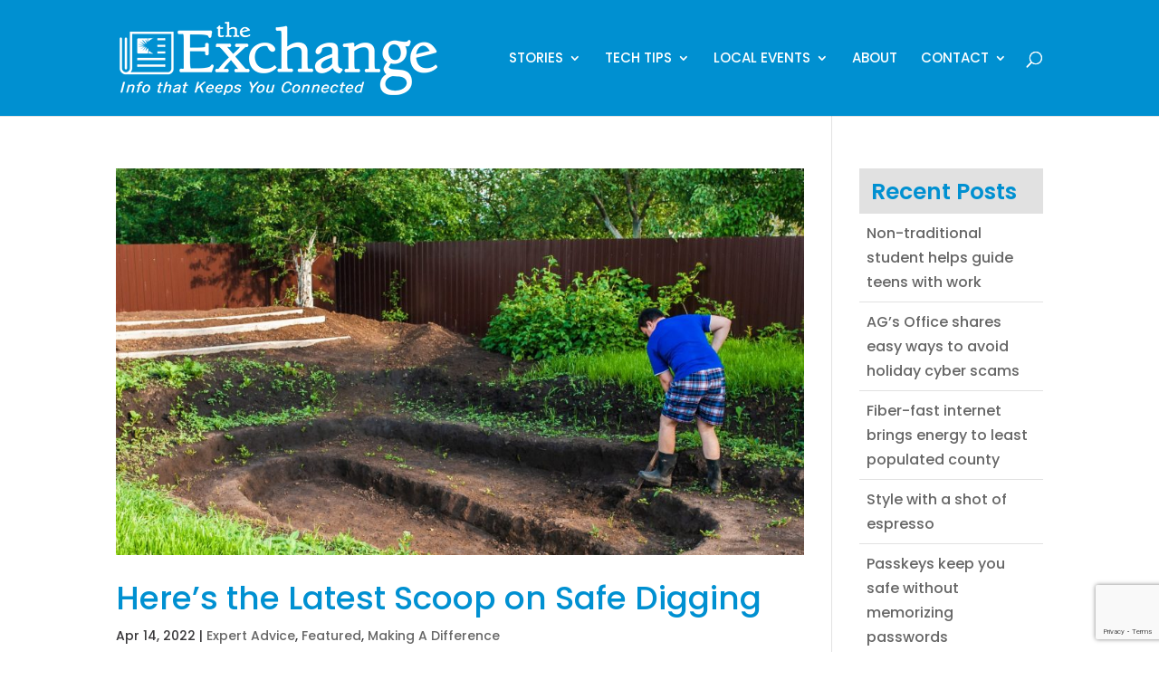

--- FILE ---
content_type: text/html; charset=utf-8
request_url: https://www.google.com/recaptcha/api2/anchor?ar=1&k=6LeuKhMsAAAAALWcmnu6SAP9fFaYZh9yHCke9Sw-&co=aHR0cHM6Ly90aGVleGNoYW5nZXNkLmNvbTo0NDM.&hl=en&v=PoyoqOPhxBO7pBk68S4YbpHZ&size=invisible&anchor-ms=20000&execute-ms=30000&cb=p08ao5ze0v31
body_size: 48642
content:
<!DOCTYPE HTML><html dir="ltr" lang="en"><head><meta http-equiv="Content-Type" content="text/html; charset=UTF-8">
<meta http-equiv="X-UA-Compatible" content="IE=edge">
<title>reCAPTCHA</title>
<style type="text/css">
/* cyrillic-ext */
@font-face {
  font-family: 'Roboto';
  font-style: normal;
  font-weight: 400;
  font-stretch: 100%;
  src: url(//fonts.gstatic.com/s/roboto/v48/KFO7CnqEu92Fr1ME7kSn66aGLdTylUAMa3GUBHMdazTgWw.woff2) format('woff2');
  unicode-range: U+0460-052F, U+1C80-1C8A, U+20B4, U+2DE0-2DFF, U+A640-A69F, U+FE2E-FE2F;
}
/* cyrillic */
@font-face {
  font-family: 'Roboto';
  font-style: normal;
  font-weight: 400;
  font-stretch: 100%;
  src: url(//fonts.gstatic.com/s/roboto/v48/KFO7CnqEu92Fr1ME7kSn66aGLdTylUAMa3iUBHMdazTgWw.woff2) format('woff2');
  unicode-range: U+0301, U+0400-045F, U+0490-0491, U+04B0-04B1, U+2116;
}
/* greek-ext */
@font-face {
  font-family: 'Roboto';
  font-style: normal;
  font-weight: 400;
  font-stretch: 100%;
  src: url(//fonts.gstatic.com/s/roboto/v48/KFO7CnqEu92Fr1ME7kSn66aGLdTylUAMa3CUBHMdazTgWw.woff2) format('woff2');
  unicode-range: U+1F00-1FFF;
}
/* greek */
@font-face {
  font-family: 'Roboto';
  font-style: normal;
  font-weight: 400;
  font-stretch: 100%;
  src: url(//fonts.gstatic.com/s/roboto/v48/KFO7CnqEu92Fr1ME7kSn66aGLdTylUAMa3-UBHMdazTgWw.woff2) format('woff2');
  unicode-range: U+0370-0377, U+037A-037F, U+0384-038A, U+038C, U+038E-03A1, U+03A3-03FF;
}
/* math */
@font-face {
  font-family: 'Roboto';
  font-style: normal;
  font-weight: 400;
  font-stretch: 100%;
  src: url(//fonts.gstatic.com/s/roboto/v48/KFO7CnqEu92Fr1ME7kSn66aGLdTylUAMawCUBHMdazTgWw.woff2) format('woff2');
  unicode-range: U+0302-0303, U+0305, U+0307-0308, U+0310, U+0312, U+0315, U+031A, U+0326-0327, U+032C, U+032F-0330, U+0332-0333, U+0338, U+033A, U+0346, U+034D, U+0391-03A1, U+03A3-03A9, U+03B1-03C9, U+03D1, U+03D5-03D6, U+03F0-03F1, U+03F4-03F5, U+2016-2017, U+2034-2038, U+203C, U+2040, U+2043, U+2047, U+2050, U+2057, U+205F, U+2070-2071, U+2074-208E, U+2090-209C, U+20D0-20DC, U+20E1, U+20E5-20EF, U+2100-2112, U+2114-2115, U+2117-2121, U+2123-214F, U+2190, U+2192, U+2194-21AE, U+21B0-21E5, U+21F1-21F2, U+21F4-2211, U+2213-2214, U+2216-22FF, U+2308-230B, U+2310, U+2319, U+231C-2321, U+2336-237A, U+237C, U+2395, U+239B-23B7, U+23D0, U+23DC-23E1, U+2474-2475, U+25AF, U+25B3, U+25B7, U+25BD, U+25C1, U+25CA, U+25CC, U+25FB, U+266D-266F, U+27C0-27FF, U+2900-2AFF, U+2B0E-2B11, U+2B30-2B4C, U+2BFE, U+3030, U+FF5B, U+FF5D, U+1D400-1D7FF, U+1EE00-1EEFF;
}
/* symbols */
@font-face {
  font-family: 'Roboto';
  font-style: normal;
  font-weight: 400;
  font-stretch: 100%;
  src: url(//fonts.gstatic.com/s/roboto/v48/KFO7CnqEu92Fr1ME7kSn66aGLdTylUAMaxKUBHMdazTgWw.woff2) format('woff2');
  unicode-range: U+0001-000C, U+000E-001F, U+007F-009F, U+20DD-20E0, U+20E2-20E4, U+2150-218F, U+2190, U+2192, U+2194-2199, U+21AF, U+21E6-21F0, U+21F3, U+2218-2219, U+2299, U+22C4-22C6, U+2300-243F, U+2440-244A, U+2460-24FF, U+25A0-27BF, U+2800-28FF, U+2921-2922, U+2981, U+29BF, U+29EB, U+2B00-2BFF, U+4DC0-4DFF, U+FFF9-FFFB, U+10140-1018E, U+10190-1019C, U+101A0, U+101D0-101FD, U+102E0-102FB, U+10E60-10E7E, U+1D2C0-1D2D3, U+1D2E0-1D37F, U+1F000-1F0FF, U+1F100-1F1AD, U+1F1E6-1F1FF, U+1F30D-1F30F, U+1F315, U+1F31C, U+1F31E, U+1F320-1F32C, U+1F336, U+1F378, U+1F37D, U+1F382, U+1F393-1F39F, U+1F3A7-1F3A8, U+1F3AC-1F3AF, U+1F3C2, U+1F3C4-1F3C6, U+1F3CA-1F3CE, U+1F3D4-1F3E0, U+1F3ED, U+1F3F1-1F3F3, U+1F3F5-1F3F7, U+1F408, U+1F415, U+1F41F, U+1F426, U+1F43F, U+1F441-1F442, U+1F444, U+1F446-1F449, U+1F44C-1F44E, U+1F453, U+1F46A, U+1F47D, U+1F4A3, U+1F4B0, U+1F4B3, U+1F4B9, U+1F4BB, U+1F4BF, U+1F4C8-1F4CB, U+1F4D6, U+1F4DA, U+1F4DF, U+1F4E3-1F4E6, U+1F4EA-1F4ED, U+1F4F7, U+1F4F9-1F4FB, U+1F4FD-1F4FE, U+1F503, U+1F507-1F50B, U+1F50D, U+1F512-1F513, U+1F53E-1F54A, U+1F54F-1F5FA, U+1F610, U+1F650-1F67F, U+1F687, U+1F68D, U+1F691, U+1F694, U+1F698, U+1F6AD, U+1F6B2, U+1F6B9-1F6BA, U+1F6BC, U+1F6C6-1F6CF, U+1F6D3-1F6D7, U+1F6E0-1F6EA, U+1F6F0-1F6F3, U+1F6F7-1F6FC, U+1F700-1F7FF, U+1F800-1F80B, U+1F810-1F847, U+1F850-1F859, U+1F860-1F887, U+1F890-1F8AD, U+1F8B0-1F8BB, U+1F8C0-1F8C1, U+1F900-1F90B, U+1F93B, U+1F946, U+1F984, U+1F996, U+1F9E9, U+1FA00-1FA6F, U+1FA70-1FA7C, U+1FA80-1FA89, U+1FA8F-1FAC6, U+1FACE-1FADC, U+1FADF-1FAE9, U+1FAF0-1FAF8, U+1FB00-1FBFF;
}
/* vietnamese */
@font-face {
  font-family: 'Roboto';
  font-style: normal;
  font-weight: 400;
  font-stretch: 100%;
  src: url(//fonts.gstatic.com/s/roboto/v48/KFO7CnqEu92Fr1ME7kSn66aGLdTylUAMa3OUBHMdazTgWw.woff2) format('woff2');
  unicode-range: U+0102-0103, U+0110-0111, U+0128-0129, U+0168-0169, U+01A0-01A1, U+01AF-01B0, U+0300-0301, U+0303-0304, U+0308-0309, U+0323, U+0329, U+1EA0-1EF9, U+20AB;
}
/* latin-ext */
@font-face {
  font-family: 'Roboto';
  font-style: normal;
  font-weight: 400;
  font-stretch: 100%;
  src: url(//fonts.gstatic.com/s/roboto/v48/KFO7CnqEu92Fr1ME7kSn66aGLdTylUAMa3KUBHMdazTgWw.woff2) format('woff2');
  unicode-range: U+0100-02BA, U+02BD-02C5, U+02C7-02CC, U+02CE-02D7, U+02DD-02FF, U+0304, U+0308, U+0329, U+1D00-1DBF, U+1E00-1E9F, U+1EF2-1EFF, U+2020, U+20A0-20AB, U+20AD-20C0, U+2113, U+2C60-2C7F, U+A720-A7FF;
}
/* latin */
@font-face {
  font-family: 'Roboto';
  font-style: normal;
  font-weight: 400;
  font-stretch: 100%;
  src: url(//fonts.gstatic.com/s/roboto/v48/KFO7CnqEu92Fr1ME7kSn66aGLdTylUAMa3yUBHMdazQ.woff2) format('woff2');
  unicode-range: U+0000-00FF, U+0131, U+0152-0153, U+02BB-02BC, U+02C6, U+02DA, U+02DC, U+0304, U+0308, U+0329, U+2000-206F, U+20AC, U+2122, U+2191, U+2193, U+2212, U+2215, U+FEFF, U+FFFD;
}
/* cyrillic-ext */
@font-face {
  font-family: 'Roboto';
  font-style: normal;
  font-weight: 500;
  font-stretch: 100%;
  src: url(//fonts.gstatic.com/s/roboto/v48/KFO7CnqEu92Fr1ME7kSn66aGLdTylUAMa3GUBHMdazTgWw.woff2) format('woff2');
  unicode-range: U+0460-052F, U+1C80-1C8A, U+20B4, U+2DE0-2DFF, U+A640-A69F, U+FE2E-FE2F;
}
/* cyrillic */
@font-face {
  font-family: 'Roboto';
  font-style: normal;
  font-weight: 500;
  font-stretch: 100%;
  src: url(//fonts.gstatic.com/s/roboto/v48/KFO7CnqEu92Fr1ME7kSn66aGLdTylUAMa3iUBHMdazTgWw.woff2) format('woff2');
  unicode-range: U+0301, U+0400-045F, U+0490-0491, U+04B0-04B1, U+2116;
}
/* greek-ext */
@font-face {
  font-family: 'Roboto';
  font-style: normal;
  font-weight: 500;
  font-stretch: 100%;
  src: url(//fonts.gstatic.com/s/roboto/v48/KFO7CnqEu92Fr1ME7kSn66aGLdTylUAMa3CUBHMdazTgWw.woff2) format('woff2');
  unicode-range: U+1F00-1FFF;
}
/* greek */
@font-face {
  font-family: 'Roboto';
  font-style: normal;
  font-weight: 500;
  font-stretch: 100%;
  src: url(//fonts.gstatic.com/s/roboto/v48/KFO7CnqEu92Fr1ME7kSn66aGLdTylUAMa3-UBHMdazTgWw.woff2) format('woff2');
  unicode-range: U+0370-0377, U+037A-037F, U+0384-038A, U+038C, U+038E-03A1, U+03A3-03FF;
}
/* math */
@font-face {
  font-family: 'Roboto';
  font-style: normal;
  font-weight: 500;
  font-stretch: 100%;
  src: url(//fonts.gstatic.com/s/roboto/v48/KFO7CnqEu92Fr1ME7kSn66aGLdTylUAMawCUBHMdazTgWw.woff2) format('woff2');
  unicode-range: U+0302-0303, U+0305, U+0307-0308, U+0310, U+0312, U+0315, U+031A, U+0326-0327, U+032C, U+032F-0330, U+0332-0333, U+0338, U+033A, U+0346, U+034D, U+0391-03A1, U+03A3-03A9, U+03B1-03C9, U+03D1, U+03D5-03D6, U+03F0-03F1, U+03F4-03F5, U+2016-2017, U+2034-2038, U+203C, U+2040, U+2043, U+2047, U+2050, U+2057, U+205F, U+2070-2071, U+2074-208E, U+2090-209C, U+20D0-20DC, U+20E1, U+20E5-20EF, U+2100-2112, U+2114-2115, U+2117-2121, U+2123-214F, U+2190, U+2192, U+2194-21AE, U+21B0-21E5, U+21F1-21F2, U+21F4-2211, U+2213-2214, U+2216-22FF, U+2308-230B, U+2310, U+2319, U+231C-2321, U+2336-237A, U+237C, U+2395, U+239B-23B7, U+23D0, U+23DC-23E1, U+2474-2475, U+25AF, U+25B3, U+25B7, U+25BD, U+25C1, U+25CA, U+25CC, U+25FB, U+266D-266F, U+27C0-27FF, U+2900-2AFF, U+2B0E-2B11, U+2B30-2B4C, U+2BFE, U+3030, U+FF5B, U+FF5D, U+1D400-1D7FF, U+1EE00-1EEFF;
}
/* symbols */
@font-face {
  font-family: 'Roboto';
  font-style: normal;
  font-weight: 500;
  font-stretch: 100%;
  src: url(//fonts.gstatic.com/s/roboto/v48/KFO7CnqEu92Fr1ME7kSn66aGLdTylUAMaxKUBHMdazTgWw.woff2) format('woff2');
  unicode-range: U+0001-000C, U+000E-001F, U+007F-009F, U+20DD-20E0, U+20E2-20E4, U+2150-218F, U+2190, U+2192, U+2194-2199, U+21AF, U+21E6-21F0, U+21F3, U+2218-2219, U+2299, U+22C4-22C6, U+2300-243F, U+2440-244A, U+2460-24FF, U+25A0-27BF, U+2800-28FF, U+2921-2922, U+2981, U+29BF, U+29EB, U+2B00-2BFF, U+4DC0-4DFF, U+FFF9-FFFB, U+10140-1018E, U+10190-1019C, U+101A0, U+101D0-101FD, U+102E0-102FB, U+10E60-10E7E, U+1D2C0-1D2D3, U+1D2E0-1D37F, U+1F000-1F0FF, U+1F100-1F1AD, U+1F1E6-1F1FF, U+1F30D-1F30F, U+1F315, U+1F31C, U+1F31E, U+1F320-1F32C, U+1F336, U+1F378, U+1F37D, U+1F382, U+1F393-1F39F, U+1F3A7-1F3A8, U+1F3AC-1F3AF, U+1F3C2, U+1F3C4-1F3C6, U+1F3CA-1F3CE, U+1F3D4-1F3E0, U+1F3ED, U+1F3F1-1F3F3, U+1F3F5-1F3F7, U+1F408, U+1F415, U+1F41F, U+1F426, U+1F43F, U+1F441-1F442, U+1F444, U+1F446-1F449, U+1F44C-1F44E, U+1F453, U+1F46A, U+1F47D, U+1F4A3, U+1F4B0, U+1F4B3, U+1F4B9, U+1F4BB, U+1F4BF, U+1F4C8-1F4CB, U+1F4D6, U+1F4DA, U+1F4DF, U+1F4E3-1F4E6, U+1F4EA-1F4ED, U+1F4F7, U+1F4F9-1F4FB, U+1F4FD-1F4FE, U+1F503, U+1F507-1F50B, U+1F50D, U+1F512-1F513, U+1F53E-1F54A, U+1F54F-1F5FA, U+1F610, U+1F650-1F67F, U+1F687, U+1F68D, U+1F691, U+1F694, U+1F698, U+1F6AD, U+1F6B2, U+1F6B9-1F6BA, U+1F6BC, U+1F6C6-1F6CF, U+1F6D3-1F6D7, U+1F6E0-1F6EA, U+1F6F0-1F6F3, U+1F6F7-1F6FC, U+1F700-1F7FF, U+1F800-1F80B, U+1F810-1F847, U+1F850-1F859, U+1F860-1F887, U+1F890-1F8AD, U+1F8B0-1F8BB, U+1F8C0-1F8C1, U+1F900-1F90B, U+1F93B, U+1F946, U+1F984, U+1F996, U+1F9E9, U+1FA00-1FA6F, U+1FA70-1FA7C, U+1FA80-1FA89, U+1FA8F-1FAC6, U+1FACE-1FADC, U+1FADF-1FAE9, U+1FAF0-1FAF8, U+1FB00-1FBFF;
}
/* vietnamese */
@font-face {
  font-family: 'Roboto';
  font-style: normal;
  font-weight: 500;
  font-stretch: 100%;
  src: url(//fonts.gstatic.com/s/roboto/v48/KFO7CnqEu92Fr1ME7kSn66aGLdTylUAMa3OUBHMdazTgWw.woff2) format('woff2');
  unicode-range: U+0102-0103, U+0110-0111, U+0128-0129, U+0168-0169, U+01A0-01A1, U+01AF-01B0, U+0300-0301, U+0303-0304, U+0308-0309, U+0323, U+0329, U+1EA0-1EF9, U+20AB;
}
/* latin-ext */
@font-face {
  font-family: 'Roboto';
  font-style: normal;
  font-weight: 500;
  font-stretch: 100%;
  src: url(//fonts.gstatic.com/s/roboto/v48/KFO7CnqEu92Fr1ME7kSn66aGLdTylUAMa3KUBHMdazTgWw.woff2) format('woff2');
  unicode-range: U+0100-02BA, U+02BD-02C5, U+02C7-02CC, U+02CE-02D7, U+02DD-02FF, U+0304, U+0308, U+0329, U+1D00-1DBF, U+1E00-1E9F, U+1EF2-1EFF, U+2020, U+20A0-20AB, U+20AD-20C0, U+2113, U+2C60-2C7F, U+A720-A7FF;
}
/* latin */
@font-face {
  font-family: 'Roboto';
  font-style: normal;
  font-weight: 500;
  font-stretch: 100%;
  src: url(//fonts.gstatic.com/s/roboto/v48/KFO7CnqEu92Fr1ME7kSn66aGLdTylUAMa3yUBHMdazQ.woff2) format('woff2');
  unicode-range: U+0000-00FF, U+0131, U+0152-0153, U+02BB-02BC, U+02C6, U+02DA, U+02DC, U+0304, U+0308, U+0329, U+2000-206F, U+20AC, U+2122, U+2191, U+2193, U+2212, U+2215, U+FEFF, U+FFFD;
}
/* cyrillic-ext */
@font-face {
  font-family: 'Roboto';
  font-style: normal;
  font-weight: 900;
  font-stretch: 100%;
  src: url(//fonts.gstatic.com/s/roboto/v48/KFO7CnqEu92Fr1ME7kSn66aGLdTylUAMa3GUBHMdazTgWw.woff2) format('woff2');
  unicode-range: U+0460-052F, U+1C80-1C8A, U+20B4, U+2DE0-2DFF, U+A640-A69F, U+FE2E-FE2F;
}
/* cyrillic */
@font-face {
  font-family: 'Roboto';
  font-style: normal;
  font-weight: 900;
  font-stretch: 100%;
  src: url(//fonts.gstatic.com/s/roboto/v48/KFO7CnqEu92Fr1ME7kSn66aGLdTylUAMa3iUBHMdazTgWw.woff2) format('woff2');
  unicode-range: U+0301, U+0400-045F, U+0490-0491, U+04B0-04B1, U+2116;
}
/* greek-ext */
@font-face {
  font-family: 'Roboto';
  font-style: normal;
  font-weight: 900;
  font-stretch: 100%;
  src: url(//fonts.gstatic.com/s/roboto/v48/KFO7CnqEu92Fr1ME7kSn66aGLdTylUAMa3CUBHMdazTgWw.woff2) format('woff2');
  unicode-range: U+1F00-1FFF;
}
/* greek */
@font-face {
  font-family: 'Roboto';
  font-style: normal;
  font-weight: 900;
  font-stretch: 100%;
  src: url(//fonts.gstatic.com/s/roboto/v48/KFO7CnqEu92Fr1ME7kSn66aGLdTylUAMa3-UBHMdazTgWw.woff2) format('woff2');
  unicode-range: U+0370-0377, U+037A-037F, U+0384-038A, U+038C, U+038E-03A1, U+03A3-03FF;
}
/* math */
@font-face {
  font-family: 'Roboto';
  font-style: normal;
  font-weight: 900;
  font-stretch: 100%;
  src: url(//fonts.gstatic.com/s/roboto/v48/KFO7CnqEu92Fr1ME7kSn66aGLdTylUAMawCUBHMdazTgWw.woff2) format('woff2');
  unicode-range: U+0302-0303, U+0305, U+0307-0308, U+0310, U+0312, U+0315, U+031A, U+0326-0327, U+032C, U+032F-0330, U+0332-0333, U+0338, U+033A, U+0346, U+034D, U+0391-03A1, U+03A3-03A9, U+03B1-03C9, U+03D1, U+03D5-03D6, U+03F0-03F1, U+03F4-03F5, U+2016-2017, U+2034-2038, U+203C, U+2040, U+2043, U+2047, U+2050, U+2057, U+205F, U+2070-2071, U+2074-208E, U+2090-209C, U+20D0-20DC, U+20E1, U+20E5-20EF, U+2100-2112, U+2114-2115, U+2117-2121, U+2123-214F, U+2190, U+2192, U+2194-21AE, U+21B0-21E5, U+21F1-21F2, U+21F4-2211, U+2213-2214, U+2216-22FF, U+2308-230B, U+2310, U+2319, U+231C-2321, U+2336-237A, U+237C, U+2395, U+239B-23B7, U+23D0, U+23DC-23E1, U+2474-2475, U+25AF, U+25B3, U+25B7, U+25BD, U+25C1, U+25CA, U+25CC, U+25FB, U+266D-266F, U+27C0-27FF, U+2900-2AFF, U+2B0E-2B11, U+2B30-2B4C, U+2BFE, U+3030, U+FF5B, U+FF5D, U+1D400-1D7FF, U+1EE00-1EEFF;
}
/* symbols */
@font-face {
  font-family: 'Roboto';
  font-style: normal;
  font-weight: 900;
  font-stretch: 100%;
  src: url(//fonts.gstatic.com/s/roboto/v48/KFO7CnqEu92Fr1ME7kSn66aGLdTylUAMaxKUBHMdazTgWw.woff2) format('woff2');
  unicode-range: U+0001-000C, U+000E-001F, U+007F-009F, U+20DD-20E0, U+20E2-20E4, U+2150-218F, U+2190, U+2192, U+2194-2199, U+21AF, U+21E6-21F0, U+21F3, U+2218-2219, U+2299, U+22C4-22C6, U+2300-243F, U+2440-244A, U+2460-24FF, U+25A0-27BF, U+2800-28FF, U+2921-2922, U+2981, U+29BF, U+29EB, U+2B00-2BFF, U+4DC0-4DFF, U+FFF9-FFFB, U+10140-1018E, U+10190-1019C, U+101A0, U+101D0-101FD, U+102E0-102FB, U+10E60-10E7E, U+1D2C0-1D2D3, U+1D2E0-1D37F, U+1F000-1F0FF, U+1F100-1F1AD, U+1F1E6-1F1FF, U+1F30D-1F30F, U+1F315, U+1F31C, U+1F31E, U+1F320-1F32C, U+1F336, U+1F378, U+1F37D, U+1F382, U+1F393-1F39F, U+1F3A7-1F3A8, U+1F3AC-1F3AF, U+1F3C2, U+1F3C4-1F3C6, U+1F3CA-1F3CE, U+1F3D4-1F3E0, U+1F3ED, U+1F3F1-1F3F3, U+1F3F5-1F3F7, U+1F408, U+1F415, U+1F41F, U+1F426, U+1F43F, U+1F441-1F442, U+1F444, U+1F446-1F449, U+1F44C-1F44E, U+1F453, U+1F46A, U+1F47D, U+1F4A3, U+1F4B0, U+1F4B3, U+1F4B9, U+1F4BB, U+1F4BF, U+1F4C8-1F4CB, U+1F4D6, U+1F4DA, U+1F4DF, U+1F4E3-1F4E6, U+1F4EA-1F4ED, U+1F4F7, U+1F4F9-1F4FB, U+1F4FD-1F4FE, U+1F503, U+1F507-1F50B, U+1F50D, U+1F512-1F513, U+1F53E-1F54A, U+1F54F-1F5FA, U+1F610, U+1F650-1F67F, U+1F687, U+1F68D, U+1F691, U+1F694, U+1F698, U+1F6AD, U+1F6B2, U+1F6B9-1F6BA, U+1F6BC, U+1F6C6-1F6CF, U+1F6D3-1F6D7, U+1F6E0-1F6EA, U+1F6F0-1F6F3, U+1F6F7-1F6FC, U+1F700-1F7FF, U+1F800-1F80B, U+1F810-1F847, U+1F850-1F859, U+1F860-1F887, U+1F890-1F8AD, U+1F8B0-1F8BB, U+1F8C0-1F8C1, U+1F900-1F90B, U+1F93B, U+1F946, U+1F984, U+1F996, U+1F9E9, U+1FA00-1FA6F, U+1FA70-1FA7C, U+1FA80-1FA89, U+1FA8F-1FAC6, U+1FACE-1FADC, U+1FADF-1FAE9, U+1FAF0-1FAF8, U+1FB00-1FBFF;
}
/* vietnamese */
@font-face {
  font-family: 'Roboto';
  font-style: normal;
  font-weight: 900;
  font-stretch: 100%;
  src: url(//fonts.gstatic.com/s/roboto/v48/KFO7CnqEu92Fr1ME7kSn66aGLdTylUAMa3OUBHMdazTgWw.woff2) format('woff2');
  unicode-range: U+0102-0103, U+0110-0111, U+0128-0129, U+0168-0169, U+01A0-01A1, U+01AF-01B0, U+0300-0301, U+0303-0304, U+0308-0309, U+0323, U+0329, U+1EA0-1EF9, U+20AB;
}
/* latin-ext */
@font-face {
  font-family: 'Roboto';
  font-style: normal;
  font-weight: 900;
  font-stretch: 100%;
  src: url(//fonts.gstatic.com/s/roboto/v48/KFO7CnqEu92Fr1ME7kSn66aGLdTylUAMa3KUBHMdazTgWw.woff2) format('woff2');
  unicode-range: U+0100-02BA, U+02BD-02C5, U+02C7-02CC, U+02CE-02D7, U+02DD-02FF, U+0304, U+0308, U+0329, U+1D00-1DBF, U+1E00-1E9F, U+1EF2-1EFF, U+2020, U+20A0-20AB, U+20AD-20C0, U+2113, U+2C60-2C7F, U+A720-A7FF;
}
/* latin */
@font-face {
  font-family: 'Roboto';
  font-style: normal;
  font-weight: 900;
  font-stretch: 100%;
  src: url(//fonts.gstatic.com/s/roboto/v48/KFO7CnqEu92Fr1ME7kSn66aGLdTylUAMa3yUBHMdazQ.woff2) format('woff2');
  unicode-range: U+0000-00FF, U+0131, U+0152-0153, U+02BB-02BC, U+02C6, U+02DA, U+02DC, U+0304, U+0308, U+0329, U+2000-206F, U+20AC, U+2122, U+2191, U+2193, U+2212, U+2215, U+FEFF, U+FFFD;
}

</style>
<link rel="stylesheet" type="text/css" href="https://www.gstatic.com/recaptcha/releases/PoyoqOPhxBO7pBk68S4YbpHZ/styles__ltr.css">
<script nonce="bjq_oh4bHWB7Nv0EO3rHoQ" type="text/javascript">window['__recaptcha_api'] = 'https://www.google.com/recaptcha/api2/';</script>
<script type="text/javascript" src="https://www.gstatic.com/recaptcha/releases/PoyoqOPhxBO7pBk68S4YbpHZ/recaptcha__en.js" nonce="bjq_oh4bHWB7Nv0EO3rHoQ">
      
    </script></head>
<body><div id="rc-anchor-alert" class="rc-anchor-alert"></div>
<input type="hidden" id="recaptcha-token" value="[base64]">
<script type="text/javascript" nonce="bjq_oh4bHWB7Nv0EO3rHoQ">
      recaptcha.anchor.Main.init("[\x22ainput\x22,[\x22bgdata\x22,\x22\x22,\[base64]/[base64]/[base64]/KE4oMTI0LHYsdi5HKSxMWihsLHYpKTpOKDEyNCx2LGwpLFYpLHYpLFQpKSxGKDE3MSx2KX0scjc9ZnVuY3Rpb24obCl7cmV0dXJuIGx9LEM9ZnVuY3Rpb24obCxWLHYpe04odixsLFYpLFZbYWtdPTI3OTZ9LG49ZnVuY3Rpb24obCxWKXtWLlg9KChWLlg/[base64]/[base64]/[base64]/[base64]/[base64]/[base64]/[base64]/[base64]/[base64]/[base64]/[base64]\\u003d\x22,\[base64]\\u003d\\u003d\x22,\x22MnDCnMKbw4Fqwq5pw4fCmMKGKmdLOsOYPMK5DXvDhj3DicK0wqYEwpFrwqXCu1QqSU/CscKkwoPDgsKgw6vCljQsFHgqw5Unw5zCvV1/N33CsXfDjsOmw5rDnjvCpMO2B0PCgsK9SyTDmcOnw4cjQsOPw77CrE3DocOxAcK0ZMOZwqDDpVfCncKrUMONw7zDtjNPw4BtWMOEwpvDv24/wpIbwqbCnkrDiRgUw47CgkPDgQ4DEMKwNDPCjWt3GMK9D3sdFsKeGMKnSBfCgTrDo8ODSUhYw6lUwoAZB8Kyw6bCkMKdRnXCnsOLw6Qzw7E1wo5aWwrCpcO2wpoHwrfDkh/CuTPCt8OxI8KoQzN8UQFDw7TDsy4xw53DvMK0wq7DtzRrOVfCs8OKL8KWwrZmcXoJasKQKsODJA1/XH7DvcOnZVN+wpJIwrseBcKDw63DjsO/GcOWw74SRsO8wpjCvWrDvAB/NW98N8O8w4YFw4J5WUMOw7PDnUnCjsO2JMO7RzPCrsK4w48Ow60rZsOAIljDlVLClMOSwpFcf8KnZXc3w5/CsMO6w6ppw67Dp8KcbcOzHB1BwpRjK0lDwp5XwoDCjgvDoD3Cg8KSwp/DvMKEeDnDuMKCXEdaw7jCqhwnwrwxcy1ew4bDo8Ojw7TDncKGfMKAwr7CvMO5QMOrb8OEAcOfwociVcOrA8KrEcO+JEvCrXjCt1LCoMOYMjPCuMKxXWvDq8O1L8KdV8KUPMOqwoLDjBXDtsOywocwEsK+esO/M1oCRcO2w4HCuMKCw74Hwo3DlBPChsOJBgPDgcK0SWd8wobDu8KswroUwr/CnC7CjMOYw5tYwpXCuMKIL8KXw68FZk4vG23DjsKUC8KSwr7ChWbDncKEwoLCvcKnwrjDhgE6LgHCghbCslcGGgRwwqwzWMKRB0law6LCnAnDpHfCv8KnCMKNwoYgUcOTwrfCoGjDmToew7jCrcK/Zn0uwqjCsktkU8K0BlbDkcOnM8OFwpUZwoc2wpQHw47DlDzCncK1w5Y2w47CgcKKw5lKdTrCojjCrcOhw6VVw7nClE3ChcOVwoPCgTxVZcKCwpR3w4g+w65kR3fDpXtOcyXCusOowp/CuGljwowcw5oXwpHCoMO3eMK9InPDlMOkw6zDn8O+JcKeZyTDizZIXcKTM3p4w5PDiFzDncOJwo5uBBwYw4Qtw4bCisOQwp3DicKxw7gLMMOAw4F5wqPDtMO+IsKmwrEPRn7CnxzCkMONwrzDrxc3wqxnaMOgwqXDhMKPYcOcw4JHw5/[base64]/Dvx9Qw5gHw6XCtxc8wrhuBxfCi8O+wo7DoVvCkcOJw7AnEMKfbsKpNDEhw5XCvTXCsMK/SidOXWwzfCPDngAASQg6w4I5VUBMccKTwrhxwrPChcOOw7LDqcOKJQAKwo/CgMO9PUIhw7bDoF4xVsK9BmZGTjHDq8O0w6vCjsODYMOQLWUIwppadDDCgsOrHkfDssOhAsKELGrCmsKmPU4yJsOVPTXCq8OQOcKXw73Cv391w4vChBk9PcO0YcOQHgZww6/DuxgAw4c8OksqLEdREMKifRkYw4gAwqrCtCsWNCjCqw/DkcKzYVRVw5d1wq8hAcOlIRNPw7HDt8OHw5NtworCiXnDmsORfjYzEWkxwosNBsOnw6/DrwA1w5DDvikWWjjDmsK7w4DDu8O2wq48woTDrA95wqzCjMOMMsKhwqguwrLDqwXDnMOiOQ1+HsKmwrsYZHw3w7YuA0omKMOoL8O7w7/DtsOPMj4WERUbBsK+w41kwq5MCRnCuiYRw6rDm0Qhw6I0w47Clm4LUUPCqsOmw5t8CcO+wrDDg1bDocOdwo3DjsOWasOew5/CgGw8wphEdMKOw4jDrsOlJ1cbw6fDlF3CmcObJj/DucONwpLDp8OiwoTDkh7DqMK6w4rCrX0oIWY0SyBfAMKFK2k1TzxTASLClCnDiGxkw6nDqisCEsOXw7I/[base64]/LcK9wrHDkS3CjsKOwrnDpm/CqSLCnMK5cMOzaMO1wp02wrQVF8K5wp0SWMK2w6p1wp7DkhDCoG9NTkbCuRxgLsK5wpDDrMOPTEHConhtw4w9w5I/wpHCnwwQUX3DoMOGwqkDwrnDpMKWw5l+RlthwozCpsO+wpXDqMKDwrkfX8KBwo3DscKvEcOWKMOcExF6C8O/w6TCsi0rwr3DhHg9wpNKw5fDjyJOaMKMB8KaW8Opb8O/[base64]/[base64]/CjnEawqgNw4nCnhbChDgpwrBtwp/ClTvDpsOfelPChBfCvcKJwrrCusKyNnnDksKFw40mwoDDh8K2w5PCrBRwKHcsw5dPw70KMxXChDQmw4bCjcORPRoGWsKZwojDqlE3wqI4f8KywpYOZC/[base64]/[base64]/DrQFmwpwDw7XCosOUw79HIcKcUcOIw77DkcKpZ8KnwrHCvUfCt3XClyfCmWRsw5lBV8KPw6xDZQgvw7/[base64]/DhsOvw7bDiT3CsVLDtMOIZQLDh0/Clmd6wpbCp8OWw6wswpDDgcKmP8KEwovChsKowrFQdMKNw4/DpSTDhWLDjxrChQbCocOhCsKSw4DCncKcwqvDusO5w5DCtzfCqcOQK8OZcxbCi8KxLsKZw5AhAFlPKMO/XMKieQQcT2/DqcK0wqDCqcO8wqYUw6EJZyzDhGjCgVbCq8Opw5vDhX03wqBrbwJow6XDrD/CrTpCDivDqRtgwojDlivCrcOlwqTDtDbCrsOUw4tcw5E2wo5NwonDg8Opw6nDoxh1D15tZhlPwr/[base64]/Hj7DsTZRScKbw5zDiGBXwrrCnsO+QBLClUrDicKGXsOxZXvDkcOGGCpaRnQIV29fw5DCjifCqgpww5XChwfCh2RcDcKfwqjDhV7Dl10VwrHDrcOQOifClcOTUcOsIVkZRxXDoFNAwr8Tw6LChz7DvzEwwp7Ds8KwesK2M8K0w7/DvcK9w6EsOcOMLsKxJXzCth/Do0MwLzrCjsOjwo8IaXA4w43CtGgeUQ3CtnkZP8KZSHdhwoDCkiPDoUgEw4d2wrJyGjLDj8K/O1QKVyhdw6DDoR9awrnDrcKVeArCisKKw5TDs0PDjWHCjcK6wp/Cm8KTw6UNbcO/w4vCt2/ClWLCg1nCgSwwwpdGw6bDhE7CkhQkHcObPsKhwqBNw6ZQER3CsC5LwqlpLMKCGSZdw6cPwpFwwoBJw7rDqMOlw5zDjcORwqR/w5VRw4TClcKwRTzCtMO4NMOpwrFucsKDTCYxw75Cw7bCjsKmMSlXwq4sw7jCv05Qw5tgLil7DMKpGVnChMOiw73DonLCqkIKBXFbYsKyTcKlwojDj2IFWhnCgMK4C8OJaB1tCxYuw5PCg1JQM3gqwp3DsMO4w5NGw7rDnlUCYy0Nw7bDnQUdwr/DkMOsw5gEw7MML2XCjMKMWcKVw4AyOsK9w5xrbzXCuMOaYcOwX8OIcwzDgX7CgAHDpHrCu8K4N8KzLMOWLm7DuzzDrRHDj8OGw4jCmMKcw7BCSMOew7QDFF/[base64]/CgcONwp9nG8O7w6vCrz9uw5lAw5bCocOrasOCJhLCqcOyQGXDlVsvwprCqxo1w61xw6tHWnfDsmtHwpJBwqkuwrtywpljw5NvDFTCrWHCm8KDwpjCqMKDw4Q1w4dPwrltwovCu8OEXjUSw69jwr4+woDCtzXDiMOBUsKDDXzCk3lNdMOreVFHXMKFwq/[base64]/DiR/CmjBvw5TCgnnCkMKTw7HDjWvCnMOTwp/DiMKYNsOeGQrCiMONacKRBQdXfEN3bCvCs2Flw5jCr2rDvkvCm8OpLsKtSFkiMmHDk8Kuw4YvAwXCg8OYwq/DnsKLw5gmFMKXw4dOQcKCKcOYVMOewrjDtMKWDy7CtjFwDUkVwrMya8OrfA5EdsOgwrbClcOMwp5kI8Oew7fDlC86woPDv8Kmw6zDu8O1w65/w7/CllPCsTLCusKLw7TCscOmwpPCtsOJwqXCvcKkaGgiN8KJw6pmwqwBSGfCrHvCscKAwrfDlcOJMsKsw4fCg8OAJn0rTFJyU8K/EcO8w7PDq1nCoRIjwpLCgcKZw7HDiQjCpUTDjDTCtnnChERaw7oKwocqw5MXwrLDuy1Ww6pVw4rChcOtCsKLw68hW8KDw4DDuW/CoVp/VghzdMOtOBDCi8O+wpFjAj/Dk8KHFMOxPRt5wopfHWZiOy0EwodkRU5lw4AIw78eRsOnw7lsccOwwp/DhV1dZcKYwr7CkMO9UsOocMOpd0vDocKtwqouw6YEwolXeMOHw5NKw6LCpcKQNMKmIkTCoMKowqTDhMKAdsKZBsOCwoAewpwHShw2wo3DkMOuwpDChwTDicOgw6Ngw4zDsHfDnDVwOsOQw7bDtBdpAVXDgHQpEMKUCsKED8OHMm7DmU5Jwr/[base64]/wrF/[base64]/DscKYwpnCmyklLcKQwq/[base64]/CnMOmwoQOKz8Aw687fT5Aw5ltZMOYwpPDgMO1ZUBrMCvDrMK7w6zClUDCssKZVMKBbE/DjcK4L2TDsg5QESVyAcKjwp/[base64]/NcKpa2BowqbDujomNcK/wpkWwpUEw4JXKhQvTMK+w5VvPyNOw79kw67DtFsdfcO2ez0WGE/CmAzDujYEwr9Vw5DCq8OqA8K/B24BZ8K9JMOhwoIYw7dDAwDDlgVeJMOPTkTCrwjDi8ORwrUNYMK7bMO9wqVLw49fw7DDg2pRw556wr5/[base64]/[base64]/CusOQait0wqbDq01iw7VzWsOhDMKofcOAbS8VPMODw4jCpmoXw7gKFsKPwpQXb3LCgMOiwr7Cg8OpTcOmcnnDryYowr0Xw6pnYQvCp8KDIsOew70GZsOuYW/Ds8OmwojCoiMIw4Ftc8K5wrVFbsKfLUBJw6IqwrPCqcOfwpckw5ltw7gFZynCp8K+wrXDgMOvwq4Be8Orw5LDrC8+wqvDn8OAwpTDtm4TM8KgwpwnHh94VsOUw4nDgMKYwrpoYwRNw6Eaw6PCpgfCiz9/fMOsw7XDpxPCkMKPfMOVbcOpwqp6wrBvPx4Aw4fCoyXCvMOEKcO0w6t8w74DGcOUw794wpHDvB12NTU3QlZmw4xCfcK2wpd0w7nDu8O/w7kWw4fDmHvCiMKAwpzDlADDkicfw7A1ClHDr15Mw4XDg2HCoB/CkcOvwp/[base64]/[base64]/[base64]/Cl2ZDFMK/cWRoesKUw7wgwq9GMx3DkwoZwrl9w5XCl8K4w48kNcOVwq/[base64]/VMKVwqTDkCXCmcK8wo0vMS8KRRXCrMO4Fx0iCMK/[base64]/[base64]/[base64]/CmWNDw4DCsyDCmMKcw6bDugnDly3CrcKePhVpcMOrw4x4w6vCvcO2woIgwqFjw4ooXcO0wrbDtMKXSXLCicOPwpETw5nDix4hw6nDt8KcCl8VczjCghoQS8O1VkrDvMKrwr7CsA/Cn8Oaw6TDjMKzwpE0X8OXS8KQOsKawpfDmF41woFyw7XDtFc1LsKXcMK/fS7CnXYZJcKCwr/DhsOsFhsIORzCnETCoFvChGUlLsOZSMOmX0zCqGbDvCvDplfDrcOHesO0wpfCu8OGwot4CD3DisO8FcO2woHCpsKAOcKhUBFXfGvDjMOyDsOpNH0Ew4lQw7HDgA8yw7XDqMKxwo4/[base64]/Cu3zDhcOZwq/CkEc/axw4w7rDiVnChBZhH35Uw6PDmDxPVjxlOcOHQsOUHAnDssKFRsODw4EfYXZAw6XCp8O8ZcKHWRcnKsKSwrHCm0/DoGQzwoTDs8OuwqvClMK1w4jCnsKvwoAww7/CkMOGK8K+w5XDoBBmwp54WHzCrMOPw6rDo8KFG8OgPVHDocOZWhjDtl/[base64]/wo/Cgy3DjQdXDcOcwp0MwpBrdsO8YMOUwrHChFIZR3pLQ2DChG3DvWrDhcOawrTDgsKVRMKMAFBBwp/DhiAxF8K8w7XCuH0rKE7DpA9xwqVNKcKuGBzCgMOwEcKVeSI+RRYAMMOIWC/Ct8Oqw698NH4Fw4PCgWxnw6XDj8KIZmYkURkNw5VkwozCv8O7w6XCsjrDu8O+AMOHwq/CtSjCjlLCszIeZcOpAHHDn8KKV8KYwoBJwqTDmD/DkcK4w4Bgw6Zzw73Cmj10FsK6IlB5wrx2w7U2wp/[base64]/CpMOkYyTDqsOWBT8lDMKaS8OTwoPDiw7DrsKxwr7DucOOw5HDj0paNykjw5ILdjDCi8KUw481w4oEw7cbwrbDtsO/JiNnw45ww7TCjUTDgMOdLMODEsO7wq7DqcKvQX41wqc/[base64]/woLDjUd8dcOTw4bCjB9tw6LCicOyw6dhw4rCl8KHBzfCjMOAQH0jw6zCqsKjw497wr8pw4zDlC51woHDkHFTw47CnsOBHcKxwplydcKewq5Yw5Nsw5/Ci8KtwpRkKsK4wrjClcOtw6YvwrrDtMOfw5PCi3TCkjsGChrDnF1pVStFBMOAYsOZw5scwpwhw4vDlAwMw6wUwo/DginChMKUwqTDncO/FcK5w75cw7d5PWk6BsOVw49Fw6rDsMO2wrXDmSnDjsKkI349EcKQdyRWBlA5SxTCrhkSwr/CvWwJJMKsD8OPw5/CuQ7CvSgWw40pC8ODUSpXwqwkQEHDmMKVwpNawpxRI3nDjHwQLMKSw6tnHsO7MFfCrsKEwqfDtzjDv8KZwpcWw5d0XcOBRcOCw5fCscKdTgXCnsO0w5PCisOAHHbCshDDnwRCwpgVwr7ChMOyQ0jDiT/CncKvLzfCpMKMwolVDMOMw4xlw68IBQgHecKRJ0bCmsO/w79UwozDu8Ktw54LXw7DmRzDoB1ww7gowqgjNR09w4xReSvDmA0WwrvDgcKTSUoMwq1hw64owpHDoy7CuzjCl8Oew4XDt8Kkby0fbcKrwrfDtnXDswg0esOZQsO/wooSDsO5w4TCmsO/wqjCrcOkHB4DWQHDoQTCtMOewr3Cm1c3w47Ck8KfX3TCmcKNSMO3OMOLwq7DlzTCvQJBcnzDrFZHwpnClHE8WcKiNsK2SnvDjkLDljsXRMOZDcOswovCvVAtw4fCqsKXw6Z0PgDDh252LD3DkEkHwo/Dv3PCpUbCt216w4IowojClDFMMmMNdsOoEm42ZcOYwrwUw70Vw5gNwoArKg7ChjteP8OOXMOXw6XClMOuwpLDrBQwY8Ktw7gCTsKMKh0TBXMkwqFDwoxQwpHCicKfMMO2woTDhMO4YkAPLG3DtsOUwrcpw7J+woDDmz/DmMKQwotnwr3DoSvCjsOePhgEAl/DiMO0Tgkuw7TDriLCqMOYw7JIF10GwowYN8KEasO5w7IuwqEQHcK7w7PCpsOSXcKSwpNpBQbDqW5lO8K5ZU/CuCV4wpjDjDoXw6MHMMKRQmjCqDjDpsOnZW7Cpn4bw54EdcKLVMKAbAV7RwnCtTLClsKPeSfCoUPDiTtrcMO6wo8Ew7fCtMONaw5iEXUeGMO/wo3DmsOiwrLDkX5Rw5RuaU3CtMONMn/DnMOKwoQtNcK+wpbCiB88f8O1A0nDmHLCgsK+ejVRw5FCfXfDnC4hwqnCjBjCoW5Vw4Bxw5zDslc2D8OABsKqw5F1wqMXwpcpwrvDvsKmwpPCtDTDtcOyRjjDk8ONJMK3ahDDoBE2wo4hIMKEwr/Cr8Ojw6tGw5lWwok1UDHDrX7CpwkWw7/DicOkQ8OZDFQYwpE5wpjCiMK0wqnChcKnw6TCvMKxwoJWw688Dgkiwr4wYcO/[base64]/CosOwwpDCjcKBw6khwrfClB1PD8OYOSnCpsOvTi9Pw497wrpKGMKKw78lw6ZJwozCgFnDkcK/[base64]/DvC9KwrUVZMOHw4HCkMKSw5rCpMKPK8O+LMKaw57CkcOhw5PCnVnCo1gvw4LDhzLCgk1lw6/CshB4wrrDo0ZMwrzCin3DgETDk8KLQMOeDMK/[base64]/[base64]/Co1zCmMKyw7nCpH5oTcOOw7NUOXE6RUPCksKeTWvDgsKcwqFRw503T2rCijYFwrjDk8K2w4fCmcKfw4t9RUMmJGYfWQPDpcOFWVwmw6HCkQLCiXgLwqgIwpkYwo3Dv8Oswopzw6jClMKfwp3CvQvDgSPCtwVtwrA9Nn3CkMKTw5DCpMKDwpvCjsOBYsO5ecO/[base64]/[base64]/wrYrwr/[base64]/[base64]/DvRrCu2jDo1wVchfCixvDgE99Dkt7a8OicsOhwpd0ZE7DoR8fD8OjK2Vpwo8zwrLDrcKLLMKjwrnCgcKPw7tkw59EJ8K+FGDDqMOEEcOCw4DDnAvDlcKmwqYeKsKsJyzDnMKyE3ZeTsOcw6zCiV/CnsO4BxsCworDpHfClsO7wpvDp8OSIBDClMK2wr7CpCjCoX4PwrnDk8Oywq9hwo46wprDvcKrwqDDuEnDusKcwqjDkVRVwpx7wrsJwp/DrsKnYsKTw4kMCMOSV8OwfBzCmMKewohSw6LDjxPCuS54dk/[base64]/w4jDkig9c04uwqHDhMOBOcOWGEtiQ8OcwqbDhsKGw7Mew5LCrcK7LDLDgmhwZmkNUcOSwqxdwrPDu3zDiMOMD8O5UMO3XVpRwpleawAwRFd5wrYHw5vDmsKOC8KFwpLDjm/ChMO2csOMw7FBw5Zew5YSaB9VeiPCowc3LMO3wqp4OGvDqMOifUVew4V+VcKWIsOBQRYJw54XLcOaw5DCuMKcdDPCiMOnIHYlw6kIBCUafsKCwq/[base64]/[base64]/CoMKPUcOLwp1bw47CrsO1H3g+McO1w4TCjMO9ccO1YRvDvWs7MsKiw4HCq2Faw6gMw6QzBhLCkMOTVgDCuH1KecOMw6I2aFPCs2HDtsK4w4XDpirCs8Oow6ZEwqLDiiZLBn41PlJWw7EWw4XCo0/CsyrDuRNmw5xEDkILHTrDp8O0OsOQw7wSEygEZwvDscKLb2dfamEtXsOXesOMDxB+RS7CrMOeT8KNH11nQCxKQ3dEw67DnSluHMOuw7PChAHCuyVdw6oGwqsqPEg/w6bCg0fCvlDDgcKow5hOw5ZLIsOZw7ILwobCv8KqGmHDmcOpbsKRF8Klw6DDicOCw6HCpzfDgR0KMxnCo2VYH2PCpMOcw4tvwozDr8K5w43DmhQ3w6wJD17DuSoawpjDoDXDo2tVwoHDhULDswbCncOjw4ICBMOSM8K4w7nDuMKUaDwEw5/DqMOPKRdJacOZak7DrTwEw6jCvUxZUcKZwqBRFC/[base64]/Cl8KKQ8KJwqs2bsOOasKTIcONbsONw5jDvHvDgMKZGcKBchrCsgLDuFYKwolnw4vDt3zCoGnDq8KiT8O/TQrDvMO1BcKJU8KWH1zChcO9wpbDmlhzKcOkCcKuw6rChjvDmcOdw4nCj8OJZMKSw5vCiMOUw4TDmi0lBcKAcMOgWCYTe8OiQwTDmD3DiMKcZ8KWQcOswqPCgcKvLgjCucK4wpbCtyZEw7/CnWMtU8OSS31jwrXDuFbDj8KOwqXDucOGw5ZidcO2w6LCk8O1JcOMwoxlwpzCgsKVw53CrsKtQEYewpwyKW3Dll7Cr3DCvBXDnHvDmMOEaA8Nw5/CjHzDh1cuZSfCl8O/M8OBwofCsMKlFMORw73DjcOdw71hVFMWZEoOSyF0w7fDicOFw7fDkHUpHiwkwozDnApOSsKkeUdjAsOYO08XfBjChsOFw7MRbm7DrG7Chl/[base64]/CkgIrwr3DjTfDkcOPZ3fCjMKJXUbCocKFE3hDw6fDnsO3wozDvcOcDm4LbMKlwplNcHFXwqBnDsKNdcO6w4wkZ8OpABQ+VsObPMKSw73CnMO8w55qSsKaIjHCrMOHJRTCjsKtwr3CiH/Cu8KjCg1RScOLw6DDkGZMwp/CosOaCcORw5xZDsK0S2vCuMKnwrvCugTCtRoqwr8yWUt2wqLCtRIgw6lTw7rCqMKPw43DqcK4PxMhwoNNwqZGB8KNTWPCvjHCpitBw7PCvMKtQMKCP3VtwodWwqXDsxkONQddPXdIw4XCr8OTIcO+wq/DjsKgdT96CBdrPkXDlzXCksONcX/CqcONNsKoFsO/wpxdwqcPwojDsBpGHMOGw7IvbMOwwoPClcOeIMKyVzDDsMO/IgDDhsK/EsOcw5LCll7Ci8OLw4HDux7CvxbCqXvDhzIBwpghw7QDQcOdwpYzYA5fwr7DlDbCsMO4R8KpQ33CvsKlwq/[base64]/Dl1LCgMO7QcO8wqUTfShHd8O8bsKBbiJLI1ZwQsOmP8OMQ8OVw6p4CTRxwprCicOAUMOJQcOxwp7CqsKkw6XCk0zDsW0CesOZY8KgJsOnMcOZAcOZw6cTwpRswr/DscOCdjBrXsKpw4vCv3PDrmZ8OMKRLT8HEULDsGcXMW7DuADDqMOjw7nCiGxiwqTCg2E9WXdaS8Ovwp4Uw45Fw69yDWvCpGIvw45YPGLDuw3DrhnDgsOZw7bCpS9gJcOswqLDoMO3JQMiVwwywpMsSsOtw5/Dm1x+w5d0QA0Pw7F5w6jCuBU7SiZQw4lgcsKoBMKcw5vDvsKfw6J2w4HCsBbDpcOUwqwfcMK9wpgpw75eHw9kw6cpfMOwQhDDrcODJcOUZcKGAsOaPsKsdR7CuMK+NcOVw6EYEB8xw4rCk0XDpTjDrMOPGSDDt0oHwppxDsKfwoEzw7JmYsKfMcO/ABEYMFEZw4IwwprDpxDDmQICw6XCh8OSNw8lTsOuwpXCjn0AwpAXYsOWw6fCgsKJwqLCuVzDnWFfUX8kYcKXKsOtaMOpd8Kow7Y/w7VLw4ZVasOjwpEMP8OEbDBwUcOTw4kVwrLCg1ApVwMVw5RlwqnDty92wo7CosOqVCxBGMKiL0XCsQ3Cl8KXcMOGNlHDpk3Cl8KQGsKRwo5JwojCjsKnL2jCm8OuUXxBwp5rXhTDmHrDuTDDv3HCv3Nrw4Uqw78Qw4pFw4IBw4XDjcOYTcK/[base64]/BsKiS3RWN2rCo1RJK8KCwrA3VcKyY0/CkjIscBzDjMOkw4fDj8Kcw53DikXDlsKPAFjClcOMwqfDhcK/w7d8JV0yw79ffsK3wqlBwrMYJcK6CTbCscKdwo7CncOCw5DCj1N3w4sjOsOUw7TDninDt8OVL8Oxw51twpsvw49zw5xDY3LDnk9Bw60qacOYw6ZUJsKWQMOmNT1nw6/[base64]/Di8OERsOMwrJSw5/[base64]/CqSVyw79Gw605asKawrHDujjDml0wdXVdwr7CpGTDjyrCnxZOwqzCmRjCnkQxw5Qiw6jDuwbCn8Koe8OSwprDksO3w7Q/FD9sw6xpNcKTwoLCoGzCicK8w6wRwrPDnsK6w5DCoQdvwqfDswhcFsOGLh1cwrnDjsOjw7fDpRJTZ8K/PsOnw55DfsOGLTBqwockQcOvwoRNwpg1w6/CqGYRwqzDhcKAw7rCg8O3NGsoB8OJLwrDr0vDuD5awpzCn8KWwrPDghzDr8KhKy3CgMKZwrnClsOLbi3CqAfCmF89wovDi8KZAsKQRsKJw68OwpPDpcODwr5Sw6fCtsKBw6HChy/[base64]/DgsKoBcK6wqzDlsO7w4wNwop7O1d5wqoaJjzCmlzDgMKgN1PCl2rDviBaKcOdwp/Dv0YzwofCkcKZHw4sw4nDosOAJMK7JSHCiBrCtEpRwoFxcW7CmMOnw5NOTHLCu0HDjsK1OR/DnsO6B0VpF8OkIRZtwrbDg8KFbGgPw4RbTyBQw4kYBwDDvsKJwrwqGcOIw5vCk8O4OBHDisOAw73DsQnDkMOow5t/[base64]/Dh8OUJCPCgVnCmHHCvX7CoMOpVMORXMKHWWnDv8KLw6/Cj8KGaMKGw7vCpcOpcMKSAcKlFsOMw4BWS8O9BsOow4TCjsKYwqAwwosYwro0w79Cw5DDtMKNwovCqcOQfn4oMj0RSxd7w5gjw5nDr8Kww67ChEPCvMKsMjYnwol9LVU9w4peV3vDqx7Ctz0Qwqxnw5MowoJsw5kzwr7DlgVabsOuw7LDkwZ6w6/CozDDkMK1VcOqw43DqsK9wq7Di8Ojw43CoRjCmHhVw7HChW9aEcO7w6MgwpLCrybCkMKuR8KgwprDksOkDMKvwoliPSTDgcOQO1VfGEtvTHorMwfCj8OJXygiw6trw647ZUc4woHCp8KcFBdYKMOQNBthJgpQe8K/S8KNFMOVD8O/w6RYw4Jlwo9Owq0tw4IRehIiRmInwrZJWRDCqcOMw7N6wp7DuEPDlw/CgsOAw5XCiGvCocOaRMOBw5UlwqXDhV8cAVYdBcO8aSItQcKDH8OlZgXCjiXDgMKoGRdMwo0YwqlewrnCm8OlVH8eYMKNw6rCqAnDuCLCt8KKwpzCmFNoVi0PwrR7wo7CnXnDg07CihFLwqvDu2fDtUrCnz/DpcO5w5YEw4tBEUrCmcKqwpA3w5g5VMKLw5/DpcOKwpTDpDNGwrvCrsK8KsKHwr/CjMOqwq1Owo3CvMO2w7Y0wpPCmcOBw6BKwpXCv00DworCmcOSw49Rw7JRwqkjLcOyWR/Dn3LDscKLwpwdwpHDj8OdS07CpsKmw6rCmV1kaMKhw5xpw6vCisK6bsKhACXCsATCmSrCjUk0HcKHWwvCh8KhwpBmw4YZaMODwrHCpjnDqcOQK0DCukE/BsKxTsKfNj7CghHCtGfCnFlvdMKqwr7DrCV+OUpofk9NTW1nw6p8WA3DhQ7DvsKnw7LCqmUebX7DoBg4AlDCm8O6w7ACSsKOTnEkwr9vUll/w4nDtsOjw6HCqSEWwoNccBY0wqFmw6zCqDwNwoVsHcKNw5/CvMOQw4I0w6pFDMOOwrXDtcKDYMO8wpzDm1HDhF/DhcOjw4zDny0oL1J7woDDjwXDgsKlFmXCgAZIwqnDoxXDvx8ew6QKwrvDlMOBw4VMw4jCkFLDt8OFwq0ULyUJwqggDMKZw5/[base64]/CksOWNzLCmcO5a2fDi1FlwpM+w4nCg8K2wqJUWsO4wr0VAQPCqcOww5cAOBXDmV90w7XCksOrw4TCuSrDjEvDqsKxwqw3w5oNcwALw4LChCvCicKfwqpuwpbCusO6aMOxwq9AwohcwqHCtVPDlsONKlTDlMOUwojDtcKIXMKOw41twq8MQWU4FTchHG/DoS58wqkkw7HCk8Kgw43CsMK4NsOUwr5RT8O/R8Krw5vChUgRfTjCpnzDuGjDk8K5wpPDrsOKwpJbw64jYgbDkCnCuxHCvD/DssKFw7EuD8Ksw5JqOsK/EMO0WcKCw7XCn8Ojw5lrwqBYwoTDhjYxwpcEwp7Dlh1xdsOyV8OEw7zDk8OheRIjwrDDpxZQJjtqYCTDtcKoC8K9YnBtUsOTesOcwqjDg8OFwpXDr8KxbHjCnMO8X8O2wrjDs8OheE/DrkYxw57DtcKIQw/CrsOrwpvDqmzCl8O9KcObXcOpd8KFw6LCj8OoAsOkwo1xw7xtCcOJw75iwpkXa1ZHwrRdw5PDlMObw7NJw5/CtcOlw7kCw5jDo3rClsOXwpHDoHpTQsKew6LDh3Bnw51zWsOcw5UrX8KLIyouw7Q2IMOVGwsLw5BKw6dLwoN6cRpxSQHDq8Oxex7ClzEEw7vDrcKxw5/DqQTDkFzCncKfw6UKw4TDjEdBLsOGwqgBw7bCkE/DkCvDrsOGw7DCh1HCusOGwprCp0XDjcOkwq3CvsOQwqLDqXM8Q8KQw6o7w6PCnMOkcnfCsMOvaGHDvT/[base64]/DokwuRMKLw6cPLUR3PVpHEVQUw5EfYsOyMcO3YxLCmMOSRmnDuljChMKKYMKNLyJQO8OSw6xHSMOzWzvCn8OFNsKPw4B4wpEzHkHDkcOSVMK0VF3CuMO/w6MXw4ksw6/[base64]/DksORcMOvw5LCoXYEwpFaDHvCmB/Cmw01w7F5JSLDjnEnwqtWwqRUKcKROVtow79wRMO6D1QCw5NIw6/[base64]/CgMONwqBfw5lyw5bDrsOiwrltwpVrwozCqsOuMsOEf8KtQHsZKcOBw73CncOQKMKSw43CggzDo8KnERjDksKrIQdSwoMjVMOTTMOtI8O3AMOIwoHDqyZQwog9w6gOwos6w4TCnsOSw4/DkkDDtHDDjmBycMOFYsOBwqhjw4TDnwXDtMO8D8OSw4UMXCw7w5Azwpcrd8Oww7A1Ihluw7vCglYNSsOHZGjChBtswpsnKRnDu8OdDMODw53ChDUhw4vCs8OKRx/[base64]/CscKPYTfCoU/DgA4uwqjCuz55GcKhTj1UJVd3woTCv8O1NFFTHj/CtcKywpJxw4zCjsOFXcOKSMK2w6jCnQNhGwHDqwA6wqIyw4DDvsO4RSpTwpnCsXBHw4vCgcOhSMOrXcOBdB5ww5bDp2/CkX/[base64]/[base64]/DisOELMOXwpJkNsOZBlLCkzcDwoDCmcOYw4sjw77CuMK6wpsZe8KMRcKQE8O+V8OsBgjDsAVBw5howpvDkGRRworCvcKBwo7DuwgpfMOOw4UFF0tyw48/w6NTI8KYacKRw4/CrgYwWMKnCmLCkwE/[base64]/CkE8xw5E7agN4Wl4hwp1RwrVuwol9NMKvTMOgw4zDoB5eGsOHw5/DjcOcO1Fnw4TCh1TDimnDjRHCpcK/ZBdPGcKAV8O3w455wqHColTCisK7w7zCisOSwolTYmtHacOCWT/[base64]/Cn2fDjzbDsF7ChRjCgMOVEDUIw5dOw67DosKaA1zDv1nCsTY2w4HClsKKM8KVwrMKw7twwqrCqsKPCsOMJR/CsMOew43ChCTDuFLCrcK1w6pvA8OKUGkbRsKabsKEKcK1FhV9JsKIw4MPVmDDl8KiB8OXwowew6pJNGx9w5sYwpzCkcKuLMKpw5oUwqzDpcK7woDCjnZ/AcOzwozCpE/CmsOBwp1Jw59Aw4rCk8ORw4LCiAV/w6JPwoNVwpXDphrCgmR+SiZTLcKvw7tWXsOHw7bDjkHDjsOGw5Rje8OgW13CvMKoRB4QUkUOw6F7woFbSh/DuMOSQBDDrMKQJAJ5wpRjF8OXw6vCgibCi3fCvSzDocKywoXCpMO5ZMOOVEXDn1lRw5lvdsO+w68bwrMITMOgBQfCosKNccOaw47CoMO8AFoYJ8OiwrLChDZjwrnCtE/CncOSN8OdEVLDjxvDvgDCn8OiK1zDlSEswpJfWkoQD8KFw7xoLcKAw77Csk/Cm2vDv8KFw4jDojldw7TDvh5XJ8OZwr7Dig3CngVfw5HCi0V2wpfDhcKJYMOCd8Kgw5LCg0UmLSvDpXNiwrRxIATCuAk4woHCo8KOW1kSwq5Fw6l4woAyw5YjNsO2cMOVwqp2woEMQSzDtGA/BcOBw67CsxZww4Q8wr3DvMKnA8OhO8OqAWQqwrQmwoLCqcOxfMKFDnh0AMOsBj7DvE3DvDzDjcKMbsKHw6E3P8O+w6nCg34owqvCosOyQsKgwrDCmxrDgV1ZwrwXw7kxwqJFwodK\x22],null,[\x22conf\x22,null,\x226LeuKhMsAAAAALWcmnu6SAP9fFaYZh9yHCke9Sw-\x22,0,null,null,null,1,[21,125,63,73,95,87,41,43,42,83,102,105,109,121],[1017145,449],0,null,null,null,null,0,null,0,null,700,1,null,0,\[base64]/76lBhnEnQkZnOKMAhk\\u003d\x22,0,0,null,null,1,null,0,0,null,null,null,0],\x22https://theexchangesd.com:443\x22,null,[3,1,1],null,null,null,1,3600,[\x22https://www.google.com/intl/en/policies/privacy/\x22,\x22https://www.google.com/intl/en/policies/terms/\x22],\x22EAkCzkcgmDLWRyaSf7g2RMTJHSOpI939uhAcVyo5IdM\\u003d\x22,1,0,null,1,1768569213040,0,0,[105,181],null,[6,168,201,46],\x22RC-KoUTuaXyBNOCcw\x22,null,null,null,null,null,\x220dAFcWeA5pXhPKOWK09pvHmlAUxqNp9B_NFjEb_USW5zFvyE6hLcFrpQG1cv3pe-lUUpZUWS2plhkA-oNO5OGt8iB5Qmy4onPAPQ\x22,1768652013269]");
    </script></body></html>